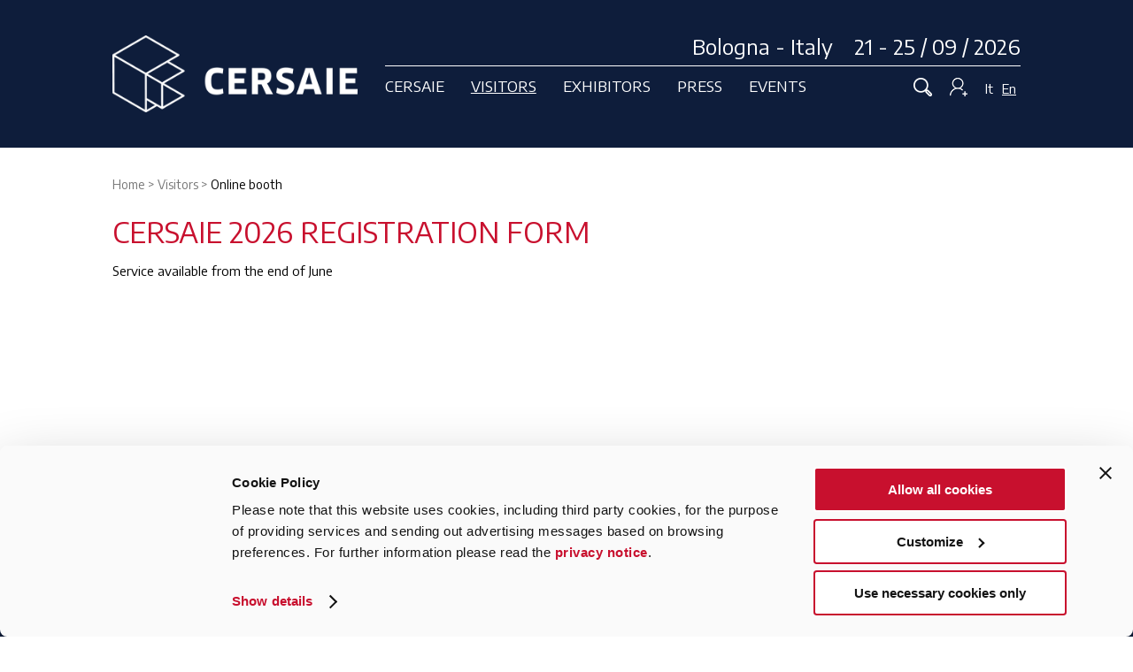

--- FILE ---
content_type: text/html; charset=UTF-8
request_url: https://www.cersaie.it/ticket/3999acf74%22%20target=
body_size: 5729
content:
		<!doctype html>
		<html>

		<head>
        	<script id="Cookiebot" data-culture="EN" src="https://consent.cookiebot.com/uc.js" data-cbid="b9bbcf75-fd93-466f-87b6-3305e344945c" type="text/javascript" async></script>
            			<!-- Google tag (gtag.js) -->
			<script type="text/plain" data-cookieconsent="statistics" async src="https://www.googletagmanager.com/gtag/js?id=G-5PW3BK5X5K"></script>
			<script type="text/plain" data-cookieconsent="statistics">
				window.dataLayer = window.dataLayer || [];
  function gtag(){dataLayer.push(arguments);}
  gtag('js', new Date());

  gtag('config', 'G-5PW3BK5X5K');
</script>
			<meta charset="utf-8">
			<title>
				CERSAIE - Online booth			</title>
							<link rel="canonical" href="https://www.cersaie.it/ticket/3999acf74" />
										<meta name="robots" content="noindex,nofollow" />
						<link rel="apple-touch-icon" sizes="120x120" href="/apple-touch-icon.png">
			<link rel="icon" type="image/png" sizes="32x32" href="/favicon-32x32.png">
			<link rel="icon" type="image/png" sizes="16x16" href="/favicon-16x16.png">
			<link rel="manifest" href="/site.webmanifest">
			<link rel="mask-icon" href="/safari-pinned-tab.svg" color="#c8102e">
			<meta name="msapplication-TileColor" content="#ffffff">
			<meta name="theme-color" content="#ffffff">
			<meta name="format-detection" content="telephone=no">
			<meta name="viewport" content="width=device-width, initial-scale=1">
			<script type="text/javascript">
				/* Non togliere da page_top.php */
				var curLangJs = "en";
				var useLangJs = "en";	// biglietteria fr e de
				var menuSelectedId = 'M1_V_BIGLIETTERIA'; // menu_conf
				var noVideoMsg = "Accept cookies to view this content.<br><a href=\"javascript: Cookiebot.renew()\">Here you can change your cookie preferences</a>"; // usato in cookiebot_conf.js
				const GEN_NAZIONE_ISO_2_ITALIA_JS = 'IT';
				const GEN_PROVINCIA_ESTERA_JS = '99';
			</script>
						<link href="https://fonts.googleapis.com/css?family=Encode+Sans:400,700" rel="stylesheet">
			<link href="/css/normalize.min.css" rel="stylesheet" type="text/css" />
			<link href="/css/main-2018.2025040301.css" rel="stylesheet" type="text/css" />
			<link href="/css/form.2025040301.css" rel="stylesheet" type="text/css" />
			<!-- JQUERY -->
						<script type="text/javascript" src="/jscommon/jquery/3.7/jquery-3.7.1.min.js"></script>
			<script type="text/javascript" src="/jslocal/cookiebot_conf.2025040301.js"></script>
			<!-- LIGHTSLIDER 1.1.6 - è uguale a quello della 3.3 -->
			<link href="/jscommon/jquery/2.1/lightslider/css/lightslider.min.css" rel="stylesheet" />
			<script src="/jscommon/jquery/2.1/lightslider/lightslider.min.js"></script>
			<script type="text/javascript" src="/jslocal/slider_conf.2025040301.js"></script>
			<!-- COLORBOX - 1.6.4 -->
			<link href="/jscommon/jquery/3.3/colorbox/theme_01/colorbox.css" rel="stylesheet" type="text/css" />
			<script src="/jscommon/jquery/3.3/colorbox/jquery.colorbox-min.js"></script>
			<script type="text/javascript" src="/jslocal/colorbox_conf.2025040301.js"></script>
			<link href="/css/colorbox.2025040301.css" rel="stylesheet" type="text/css" />
			<!-- MENU -->
			<link href="/jscommon/jquery/2.1/mmenu/jquery.mmenu.css" rel="stylesheet" />
			<link rel="stylesheet" href="/css/mmenu-2018.2025040301.css" />
			<script type="text/javascript" src="/jscommon/jquery/2.1/mmenu/jquery.mmenu.min.js"></script>
			<!--<script type="text/javascript" src="/jslocal/menu_conf.2025040301.js"></script>-->
			<script type="text/javascript" src="/jslocal/menu_conf.2025040301.js"></script>
			<!-- comuni a tutto il sito -->
			<script type="text/javascript" src="/jslocal/site.2025040301.js"></script>
			<link href="/css/editweb.2025040301.css" rel="stylesheet" type="text/css" />
							<link href="/css/parsley.2025040301.css" rel="stylesheet" type="text/css" />
				<script type="text/javascript" src="/jscommon/jquery/3.3/parsley2.8.1/parsley.min.js"></script>
											
			
			
						<script type="text/javascript" src="/jscommon/jquery/1.10/jquery.unveil.js"></script>

			
			
			
			
			
			
			
			
			

																					<meta property="og:image" content="https://www.cersaie.it/images/r_logo_cartoline_invito/3999/logo.jpg" />
																				<meta property="og:title" content="PROFILITEC at Cersaie 2025" />
																				<meta property="og:description" content="PROFILITEC invites you to Cersaie 2025: click here to get your free entrance ticket." />
																				<meta property="og:url" content="https://www.cersaie.it/ticket/3999acf74" />
												
							<meta name="description" content="PROFILITEC invites you to Cersaie 2025: click here to get your free entrance ticket." />
			

			
			<!-- Facebook Pixel Code -->
			<script type="text/plain" data-cookieconsent="marketing">
				!function(f,b,e,v,n,t,s)
        {if(f.fbq)return;n=f.fbq=function(){n.callMethod?
        n.callMethod.apply(n,arguments):n.queue.push(arguments)};
        if(!f._fbq)f._fbq=n;n.push=n;n.loaded=!0;n.version='2.0';
        n.queue=[];t=b.createElement(e);t.async=!0;
        t.src=v;s=b.getElementsByTagName(e)[0];
        s.parentNode.insertBefore(t,s)}(window,document,'script',
        'https://connect.facebook.net/en_US/fbevents.js');
        fbq('init', '205323907339030'); 
        fbq('track', 'PageView');
        </script>
			<!-- End Facebook Pixel Code -->
		</head>

		<body>
			<!--<div id="privacy_cookies"></div>-->
			<div>
				<a id="toTop" href="#top" style="display: inline;"></a>
																<header class="clearfix">
					<div class="wrapper flex cersaie-top">
						<div class="header-logo"><a href="/index.php"><img src="/images/images-2019/cersaie-bologna.png" alt="CERSAIE Bologna Italy" title="CERSAIE Bologna Italy"></a></div>
						<div class="headerCont">
							<div class="header-data">Bologna - Italy &nbsp;&nbsp; 21 - 25 / 09 / 2026</div>
							<div class="flex navigazione">
								<nav id="menu-fascia">
									<div class="flex"><a  class="a-fascia" data-rel="CERSAIE">Cersaie</a>
<a  class="a-fascia active" data-rel="VISITATORI">Visitors</a>
<a  class="a-fascia" data-rel="ESPOSITORI">Exhibitors</a>
<a  class="a-fascia" data-rel="PRESS">Press</a>
<a  class="a-fascia" data-rel="ARCHITETTI">Events</a>

</div>
								</nav>
								<div class="mobile-nav"><a id="responsive-menu-button" class="hamburger_respmb" href="#navmenu"><span></span></a></div>
								<div class="login-cerca">
									<a onclick="toggleRicerca()" href="javascript:void(0)" class="icona_cerca"> <img src="/images/images-2019/ico-cerca-off.png" id="ico-cerca" /> </a>
																		<a onclick="toggleBoxLogin()" href="javascript:void(0)" class="icona_login"><img src="/images/images-2019/ico-login-off.png" id="ico-login" alt="Login" /> </a>
									<div class="lingue"> <a href="/it/index.php" >It</a><a href="/en/index.php"  class="linguaOn" >En</a></div>
								</div>
							</div>
						</div>
					</div>
					<nav id="navmenu" class="menu-container clearfix"><a onclick="hideMenuDesktop()" href="javascript:void(0)" class="x-chiudi">&nbsp;</a>
						<div class="wrapper clearfix">
							<ul class="menu-quattro">
<li ><span>Cersaie</span>
<ul class="ul_submenu" id="SM_CERSAIE">
<li id="MD_S_SALONE"><a href="/en/s_salone.php">The Exhibition</a></li>
<li id="MD_S_PHOTOGALLERY"><a href="/en/s_photogallery.php">Photogallery</a></li>
<li id="MD_S_IMMAGINE"><a href="/en/s_immagine.php">The image</a></li>
<li id="MD_ROUTE40"><a href="/en/route40.php">Route40</a></li>
<li id="MD_S_NEWS_ORGANIZZAZIONE"><a href="/en/s_news_organizzazione.php">Cersaie News 2025</a></li>
<li id="MD_D_ORGANIZZATORE"><a href="/en/d_organizzatore.php">The organiser</a></li>
<li id="MD_F_NEWSLETTER"><a href="/en/f_newsletter.php">Newsletter</a></li>
</ul>
</li><li  class="active"><span>Visitors</span>
<ul class="ul_submenu" id="SM_VISITATORI">
<li id="MD_V_HOME_VISITARE"><a href="/en/v_home_visitare.php">Info</a></li>
<li id="MD_S_MAPPA_SETTORI"><a href="/en/s_mappa_settori.php">Exhibition sectors floor plan</a></li>
<li id="MD_E_LISTA"><a href="/en/e_lista.php">2025 Exhibitors Catalogue</a></li>
<li id="MD_V_ARRIVARE_CER"><a href="/en/v_arrivare_cer.php">Getting to Cersaie</a></li>
<li id="MD_V_SERVIZI_IN_FIERA"><a href="/en/v_servizi_in_fiera.php">Services and facilities</a></li>
<li id="MD_V_FAQ"><a href="/en/v_faq.php">Faq</a></li>
<li id="MD_V_INDEX"><a href="/en/v_index.php">Personal area</a></li>
</ul>
</li><li ><span>Exhibitors</span>
<ul class="ul_submenu" id="SM_ESPOSITORI">
<li id="MD_R_DP_LOGIN"><a href="/en/r_dp_login.php">Application form – login</a></li>
<li id="MD_R_INDEX"><a href="/en/r_index.php">On-line Services</a></li>
<li id="MD_R_LISTA_ATTESA_INTRO"><a href="/en/r_lista_attesa_intro.php">Exhibit at Cersaie</a></li>
<li id="MD_R_LISTA_ATTESA"><a href="/en/r_lista_attesa.php">Company data form</a></li>
</ul>
</li><li ><span>Press</span>
<ul class="ul_submenu" id="SM_PRESS">
<li id="MD_CCI_INDEX"><a href="/en/cci_index.php">Press releases</a></li>
<li id="MD_CCI_PRESS_KIT"><a href="/en/cci_press_kit.php">Press kit</a></li>
<li id="MD_P_VETRINA_STAMPA"><a href="/en/p_vetrina_stampa.php">Press Showcase</a></li>
<li id="MD_P_DOWNLOAD_LOGO_IMG"><a href="/en/p_download_logo_img.php">Logo and image</a></li>
<li id="MD_CCI_PRESS_GALLERY"><a href="/en/cci_press_gallery.php">Photo gallery</a></li>
<li id="MD_P_PRESS_ROOM_QUOT"><a href="http://cercanotizie.mimesi.com/intranets/cersaie/news.jsp" target="_blank" >Press review - Italian Newspapers</a></li>
<li id="MD_CCI_PRESS_REVIEW"><a href="/en/cci_press_review.php">Press review - Magazines</a></li>
<li class="saltato"></li>
<li class="salta-li" id="MD_CCI_ACCREDITO"><a href="/en/cci_accredito.php">Registration</a></li>
<li id="MD_P_CTI"><a href="/en/p_cti.php">CTI Journalism Award</a></li>
<li id="MD_CCI_CONTATTA"><a href="/en/cci_contatta.php">Contact press office</a></li>
<li id="MD_P_PRIVACY"><a href="/en/p_privacy.php">Press privacy policy</a></li>
<li id="MD_CCI_PRESS_RELEASES"><a href="/en/cci_press_releases.php">Press releases archive</a></li>
<li id="MD_CCI_PRESS_GALLERY_ARCHIVE"><a href="/en/cci_press_gallery_archive.php">Photo gallery archive</a></li>
<li class="saltato"></li>
<li class="salta-li" id="MD_P_LOGIN"><a href="/en/p_login.php">On-line Services - login</a></li>
</ul>
</li><li ><span>Events</span>
<ul class="ul_submenu" id="SM_ARCHITETTI">
<li id="MD_K_HOME_EVENTI"><a href="/en/k_home_eventi.php">All the events of Cersaie</a></li>
<li id="MD_K_CALENDARIO_2025"><a href="/en/k_calendario_2025.php">Calendar</a></li>
<li id="MD_K_CAP"><a href="/en/k_cap.php">Building, Dwelling, Thinking</a></li>
<li id="MD_K_CAFE_DELLA_STAMPA"><a href="/en/k_cafe_della_stampa.php">Press Cafés</a></li>
<li id="MD_K_CITTA_POSA"><a href="/en/k_citta_posa.php">Tiling Town</a></li>
<li id="MD_K_CERSAIE_UPSTAIRS"><a href="/en/k_cersaie_upstairs.php">Cersaie Upstairs</a></li>
<li id="MD_K_TILE_COMPETITION"><a href="/en/k_tile_competition.php">Tile Competition</a></li>
<li id="MD_K_PROTAGONISTI"><a href="/en/k_protagonisti.php">Protagonists</a></li>
<li class="saltato"></li>
<li class="salta-li" id="MD_K_BIBLIOTECA"><a href="/en/k_biblioteca.php">Archive of events</a></li>
<li id="MD_K_CERCA_CONVEGNI"><a href="/en/k_cerca_convegni.php">Conferences Search</a></li>
</ul>
</li><li class="show-hide"><a href="/it/index.php">Italiano</a></li>
<li class="show-hide"><a href="/en/index.php">English</a></li>
</ul>
						</div>
											</nav>
				</header>
				<div id="search-bar"><a onclick="toggleRicerca()" href="javascript:void(0)" class="x-chiudi">&nbsp;</a>
					<div class="wrapper">
						<form method="get" action="/en/f_fulltext_search.php" name="search_form" id="search_form" target="_top">
							<input type="hidden" name="go_search" value="1" id="go_search" />
							<label><input name="q" type="text" /></label>
						</form>
					</div>
				</div>

				
<div id="box_login">
<a onclick="toggleBoxLogin()" href="javascript:void(0)" class="x-chiudi"></a>
<div class="wrapper">
	
	
		<h1>Visitors - Exhibitor Cards - Press</h1><p>Direct access to your restricted area</p>
			<div class="flex"><form id="form_login" name="form_login" method="post" action="">
            <input type="hidden" name="LOGIN_REQUEST" value="1" />
            <label>
                <input name="username" id="username-top" type="text" placeholder="Username" />
            </label>
            <label>
                <input name="password" id="password-top" type="password" placeholder="Password" />
            </label>
            <input type="submit" value="Enter" name="invia_login_box" id="invia_login_box" class="pulsante"/>
		</form>
        <p class="p-dimenticata">Forgot your username and/or your password?<br /> Click below on your area:<br /><a href="/en/v_userpass.php">Visitors</a> - <!--<a href="/en/r_userpass.php">Exhibitors</a> - --><a href="/en/cci_userpass.php">Press</a></p></div>
	</div>
</div>

				
<link href="/css/slider-home.css" rel="stylesheet" type="text/css" />
<style>
	

	@media only screen and (min-width: 960px) {
			}
</style>


	

				
					<section class="wrapper clearfix">
													<nav class="breadcrumb hide-show">
								<span itemscope itemtype="http://data-vocabulary.org/Breadcrumb"><span itemscope itemtype="http://data-vocabulary.org/Breadcrumb"><meta itemprop="position" content="1" /><a href="/index.php" itemprop="item"><span itemprop="name">Home</span></a></span></span>
 > 

<span itemscope itemtype="http://data-vocabulary.org/Breadcrumb"><span itemscope itemtype="http://data-vocabulary.org/Breadcrumb"><meta itemprop="position" content="2" />
<a href="javascript:void(0)" onclick="openActiveMenuDesktop()" itemprop="item" class="nav-section"><span itemprop="name">Visitors  </span></a></span></span>
 > 
<span itemscope itemtype="http://data-vocabulary.org/Breadcrumb"><span itemscope itemtype="http://data-vocabulary.org/Breadcrumb"><meta itemprop="position" content="3" /><strong itemprop="name">Online booth</strong></span></span>
							</nav>
																	<script language='javascript' type="text/javascript">
		$(document).ready(function(){

			// parsley: per evitare che l'input col focus vada sotto al top
			$('form.validator input, form.validator textarea, form.validator select').on('focus',function(){
				var elemTop = $(this).offset().top;
				var docViewTop = $(window).scrollTop();
				if((elemTop-docViewTop) < 145) $(window).scrollTop(elemTop-160);
			});
		});
	</script>

	
	<h1>CERSAIE 2026 REGISTRATION FORM</h1>

			<p>Service available from the end of June</p>
		<p>&nbsp;</p><p>&nbsp;</p><p>&nbsp;</p><p>&nbsp;</p>

	
	

										</section>
				<footer>
			<div class="wrapper clearfix">
				<div class="flex">
					<div class="footer-logo"><img src="/images/images-2019/cersaie-bologna-italy.png" class="footer-cersaie" />
						<p class="salone-internazionale">International Exhibition of Ceramic Tile and Bathroom Furnishings </p>
					</div>
					<div class="footer-info flex">
						<div class="flex-column">
							<div><a href="/en/d_organizzatore.php">Who we are</a><br />
								<a href="mailto:cersaie@cersaie.it">Contact us</a><br />
								<a href="/en/f_mappa.php">Map</a><br />
								<a href="/en/f_credits.php">Credits</a><br />
								<a href="/en/f_info.php">Information</a>
							</div>
						</div>
						<div class="flex-column">
							<div><a href="/en/d_sustainability.php">Sustainability</a><br />
							<a href="/en/d_mog231_01.php">Mog 231/01</a><br />
								<a href="/en/f_privacy.php">Privacy Policy</a><br />
								<a href="/en/f_cookie_informativa_estesa.php">Cookie policy</a>
							</div>
						</div>
						<div class="flex-column">
							<div class="social">
								Stay updated:<br>
								<a href="https://www.facebook.com/CersaieCostruireAbitarePensare/" target="_blank"><img src="/images/images-2019/facebook.png" /></a>
								<a href="https://www.instagram.com/cersaie/" target="_blank"><img src="/images/images-2019/instagram.png" /></a>
								<a href="http://www.linkedin.com/company/cersaie" target="_blank"><img src="/images/images-2019/linkedin.png" /></a>
								<a href="https://www.youtube.com/@CERSAIE2025" title="Link al canale Youtube di Cersaie" target="_blank"><img src="/images/images-2019/you-tube.png" /></a><br>
								#cersaie2025
							</div>
							<a href="/en/f_newsletter.php" class="pulsante-bordoWhite">Subscribe to newsletter</a>
						</div>

						<div class="footer-dati">
							Promoted by Confindustria Ceramica | Organized by Edi.Cer. spa - P.I.00853700367 | In collaboration with BolognaFiere
						</div>
					</div>
				</div>
			</div>
		</footer>	
		</div><!-- menu -->
		<div class="clearfix"></div>
		<div style="margin:20px 0 20px 0; width:100%; text-align:center;">
			<img src="/images/loghi_istituzionali/maeci-opportunitaly-eng.gif" />		</div>
		<script type="text/plain" data-cookieconsent="marketing"> _linkedin_partner_id = "1251940"; window._linkedin_data_partner_ids = window._linkedin_data_partner_ids || []; window._linkedin_data_partner_ids.push(_linkedin_partner_id); </script>
		<script type="text/plain" data-cookieconsent="marketing"> (function(){var s = document.getElementsByTagName("script")[0]; var b = document.createElement("script"); b.type = "text/javascript";b.async = true; b.src = "https://snap.licdn.com/li.lms-analytics/insight.min.js"; s.parentNode.insertBefore(b, s);})(); </script> <noscript> <img height="1" width="1" style="display:none;" alt="" src="https://px.ads.linkedin.com/collect/?pid=1251940&fmt=gif" /> </noscript>

		<script async defer src="https://sa.cersaie.it/latest.js"></script>
		<noscript><img src="https://sa.cersaie.it/noscript.gif" alt="" referrerpolicy="no-referrer-when-downgrade" /></noscript>
	</body>
		</html>


--- FILE ---
content_type: text/css
request_url: https://www.cersaie.it/css/parsley.2025040301.css
body_size: 258
content:
input[type="text"].parsley-error, select.parsley-error, textarea.parsley-error {
	color: #FF0000 !important;
	border: 1px solid #FF0000 !important;
}
form.validator .parsley-error .validator_inner label {
	color: #FF0000 !important;
}
.parsley-errors-list {
	display: none;
	color:#F00;
	list-style-type:none;
	font-style:italic;
}
section ul.parsley-errors-list {
	padding-left:0;
	margin-bottom:30px;
}
.parsley-error .merceologie_label {
	font-weight: bold;
	color: #FF0000 !important;
}